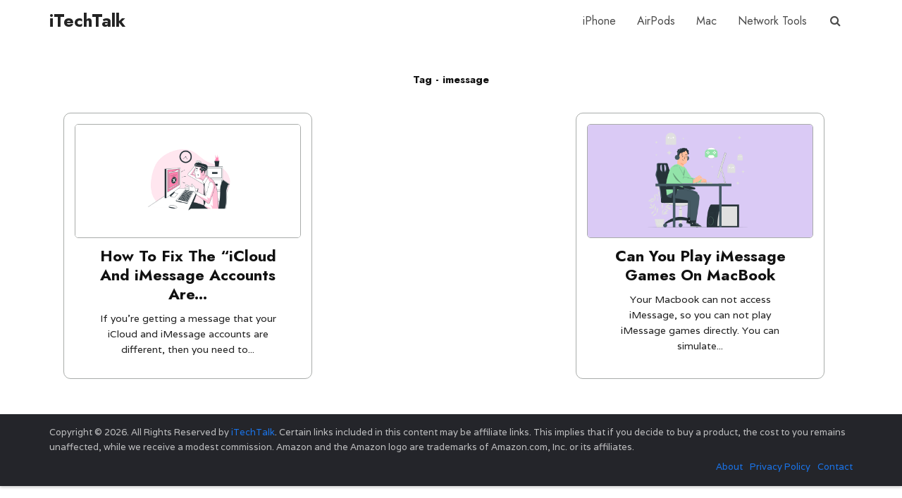

--- FILE ---
content_type: image/svg+xml
request_url: https://itechtalk.com/wp-content/uploads/2023/01/iCloud-And-iMessage-Accounts-Are-Different.svg
body_size: 344671
content:
<?xml version="1.0" encoding="UTF-8"?>
<svg xmlns="http://www.w3.org/2000/svg" xmlns:xlink="http://www.w3.org/1999/xlink" version="1.1" width="1200" height="600" viewBox="0 0 1200 600" xml:space="preserve">
<desc>Created with Fabric.js 3.5.0</desc>
<defs>
</defs>
<rect x="0" y="0" width="100%" height="100%" fill="#ffffff"></rect>
<g transform="matrix(-0.3 0 0 0.3 600 300)" id="80344">
	<image style="stroke: none; stroke-width: 0; stroke-dasharray: none; stroke-linecap: butt; stroke-dashoffset: 0; stroke-linejoin: miter; stroke-miterlimit: 4; is-custom-font: none; font-file-url: none; fill: rgb(0,0,0); fill-rule: nonzero; opacity: 1;" xlink:href="[data-uri]" x="-1000" y="-1000" width="1920" height="1920"></image>
</g>
</svg>


--- FILE ---
content_type: image/svg+xml
request_url: https://itechtalk.com/wp-content/uploads/2023/01/Play-iMessage-Games-On-MacBook.svg
body_size: 346266
content:
<?xml version="1.0" encoding="UTF-8"?>
<svg xmlns="http://www.w3.org/2000/svg" xmlns:xlink="http://www.w3.org/1999/xlink" version="1.1" width="1200" height="600" viewBox="0 0 1200 600" xml:space="preserve">
<desc>Created with Fabric.js 3.5.0</desc>
<defs>
</defs>
<rect x="0" y="0" width="100%" height="100%" fill="#dacaf5"></rect>
<g transform="matrix(0.3 0 0 0.3 600 300)" id="452848">
	<image style="stroke: none; stroke-width: 0; stroke-dasharray: none; stroke-linecap: butt; stroke-dashoffset: 0; stroke-linejoin: miter; stroke-miterlimit: 4; is-custom-font: none; font-file-url: none; fill: rgb(0,0,0); fill-rule: nonzero; opacity: 1;" xlink:href="[data-uri]" x="-1000" y="-1000" width="1920" height="1920"></image>
</g>
</svg>
